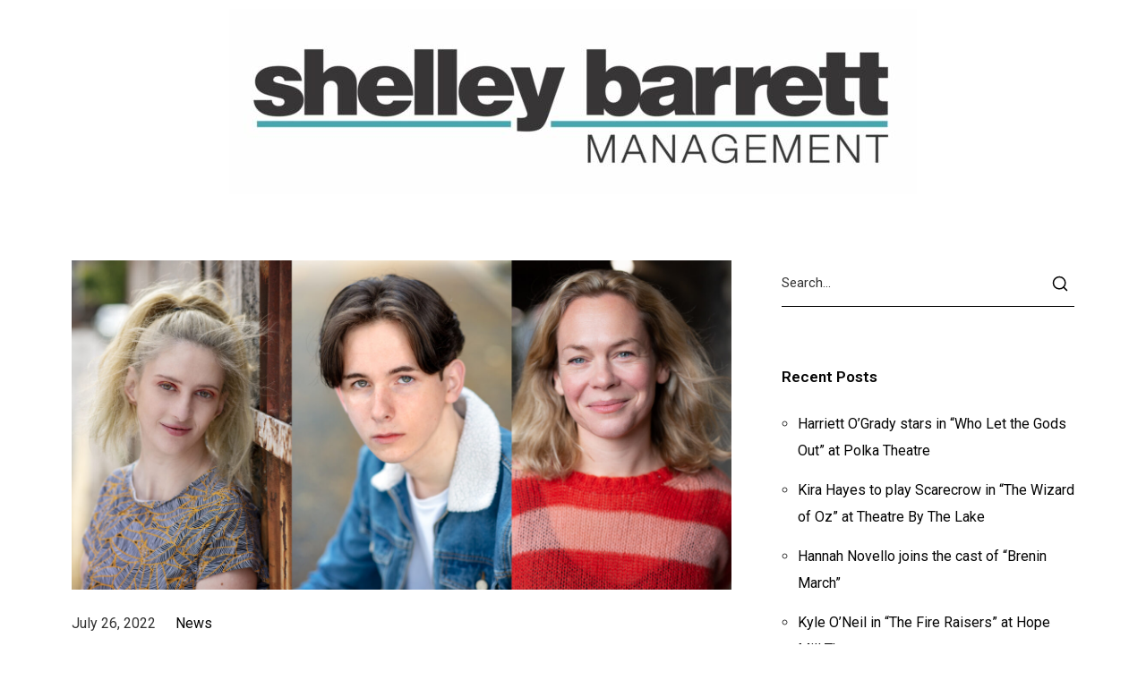

--- FILE ---
content_type: text/html; charset=UTF-8
request_url: https://shelleybarrettmanagement.co.uk/ifan-coyle-jenna-preece-and-rhiannon-oliver-in-galwad/
body_size: 12229
content:
<!DOCTYPE html>
<html lang="en-US">
<head>
	<meta charset="UTF-8">
	<meta name="viewport" content="width=device-width, initial-scale=1">
	<meta http-equiv="X-UA-Compatible" content="ie=edge">
    <title>Ifan Coyle, Jenna Preece, and Rhiannon Oliver in GALWAD &#8211; Shelley Barrett Management</title>
<meta name='robots' content='max-image-preview:large' />
<link rel='dns-prefetch' href='//fonts.googleapis.com' />
<link rel='dns-prefetch' href='//maxcdn.bootstrapcdn.com' />
<link rel="alternate" type="application/rss+xml" title="Shelley Barrett Management &raquo; Feed" href="https://shelleybarrettmanagement.co.uk/feed/" />
<link rel="alternate" type="application/rss+xml" title="Shelley Barrett Management &raquo; Comments Feed" href="https://shelleybarrettmanagement.co.uk/comments/feed/" />
<link rel="alternate" type="application/rss+xml" title="Shelley Barrett Management &raquo; Ifan Coyle, Jenna Preece, and Rhiannon Oliver in GALWAD Comments Feed" href="https://shelleybarrettmanagement.co.uk/ifan-coyle-jenna-preece-and-rhiannon-oliver-in-galwad/feed/" />
<link rel="alternate" title="oEmbed (JSON)" type="application/json+oembed" href="https://shelleybarrettmanagement.co.uk/wp-json/oembed/1.0/embed?url=https%3A%2F%2Fshelleybarrettmanagement.co.uk%2Fifan-coyle-jenna-preece-and-rhiannon-oliver-in-galwad%2F" />
<link rel="alternate" title="oEmbed (XML)" type="text/xml+oembed" href="https://shelleybarrettmanagement.co.uk/wp-json/oembed/1.0/embed?url=https%3A%2F%2Fshelleybarrettmanagement.co.uk%2Fifan-coyle-jenna-preece-and-rhiannon-oliver-in-galwad%2F&#038;format=xml" />
<style id='wp-img-auto-sizes-contain-inline-css'>
img:is([sizes=auto i],[sizes^="auto," i]){contain-intrinsic-size:3000px 1500px}
/*# sourceURL=wp-img-auto-sizes-contain-inline-css */
</style>
<link rel='stylesheet' id='sbr_styles-css' href='https://shelleybarrettmanagement.co.uk/wp-content/plugins/reviews-feed/assets/css/sbr-styles.css?ver=1.1' media='all' />
<link rel='stylesheet' id='sbi_styles-css' href='https://shelleybarrettmanagement.co.uk/wp-content/plugins/instagram-feed/css/sbi-styles.min.css?ver=6.6.1' media='all' />
<style id='wp-emoji-styles-inline-css'>

	img.wp-smiley, img.emoji {
		display: inline !important;
		border: none !important;
		box-shadow: none !important;
		height: 1em !important;
		width: 1em !important;
		margin: 0 0.07em !important;
		vertical-align: -0.1em !important;
		background: none !important;
		padding: 0 !important;
	}
/*# sourceURL=wp-emoji-styles-inline-css */
</style>
<style id='wp-block-library-inline-css'>
:root{--wp-block-synced-color:#7a00df;--wp-block-synced-color--rgb:122,0,223;--wp-bound-block-color:var(--wp-block-synced-color);--wp-editor-canvas-background:#ddd;--wp-admin-theme-color:#007cba;--wp-admin-theme-color--rgb:0,124,186;--wp-admin-theme-color-darker-10:#006ba1;--wp-admin-theme-color-darker-10--rgb:0,107,160.5;--wp-admin-theme-color-darker-20:#005a87;--wp-admin-theme-color-darker-20--rgb:0,90,135;--wp-admin-border-width-focus:2px}@media (min-resolution:192dpi){:root{--wp-admin-border-width-focus:1.5px}}.wp-element-button{cursor:pointer}:root .has-very-light-gray-background-color{background-color:#eee}:root .has-very-dark-gray-background-color{background-color:#313131}:root .has-very-light-gray-color{color:#eee}:root .has-very-dark-gray-color{color:#313131}:root .has-vivid-green-cyan-to-vivid-cyan-blue-gradient-background{background:linear-gradient(135deg,#00d084,#0693e3)}:root .has-purple-crush-gradient-background{background:linear-gradient(135deg,#34e2e4,#4721fb 50%,#ab1dfe)}:root .has-hazy-dawn-gradient-background{background:linear-gradient(135deg,#faaca8,#dad0ec)}:root .has-subdued-olive-gradient-background{background:linear-gradient(135deg,#fafae1,#67a671)}:root .has-atomic-cream-gradient-background{background:linear-gradient(135deg,#fdd79a,#004a59)}:root .has-nightshade-gradient-background{background:linear-gradient(135deg,#330968,#31cdcf)}:root .has-midnight-gradient-background{background:linear-gradient(135deg,#020381,#2874fc)}:root{--wp--preset--font-size--normal:16px;--wp--preset--font-size--huge:42px}.has-regular-font-size{font-size:1em}.has-larger-font-size{font-size:2.625em}.has-normal-font-size{font-size:var(--wp--preset--font-size--normal)}.has-huge-font-size{font-size:var(--wp--preset--font-size--huge)}.has-text-align-center{text-align:center}.has-text-align-left{text-align:left}.has-text-align-right{text-align:right}.has-fit-text{white-space:nowrap!important}#end-resizable-editor-section{display:none}.aligncenter{clear:both}.items-justified-left{justify-content:flex-start}.items-justified-center{justify-content:center}.items-justified-right{justify-content:flex-end}.items-justified-space-between{justify-content:space-between}.screen-reader-text{border:0;clip-path:inset(50%);height:1px;margin:-1px;overflow:hidden;padding:0;position:absolute;width:1px;word-wrap:normal!important}.screen-reader-text:focus{background-color:#ddd;clip-path:none;color:#444;display:block;font-size:1em;height:auto;left:5px;line-height:normal;padding:15px 23px 14px;text-decoration:none;top:5px;width:auto;z-index:100000}html :where(.has-border-color){border-style:solid}html :where([style*=border-top-color]){border-top-style:solid}html :where([style*=border-right-color]){border-right-style:solid}html :where([style*=border-bottom-color]){border-bottom-style:solid}html :where([style*=border-left-color]){border-left-style:solid}html :where([style*=border-width]){border-style:solid}html :where([style*=border-top-width]){border-top-style:solid}html :where([style*=border-right-width]){border-right-style:solid}html :where([style*=border-bottom-width]){border-bottom-style:solid}html :where([style*=border-left-width]){border-left-style:solid}html :where(img[class*=wp-image-]){height:auto;max-width:100%}:where(figure){margin:0 0 1em}html :where(.is-position-sticky){--wp-admin--admin-bar--position-offset:var(--wp-admin--admin-bar--height,0px)}@media screen and (max-width:600px){html :where(.is-position-sticky){--wp-admin--admin-bar--position-offset:0px}}

/*# sourceURL=wp-block-library-inline-css */
</style><style id='global-styles-inline-css'>
:root{--wp--preset--aspect-ratio--square: 1;--wp--preset--aspect-ratio--4-3: 4/3;--wp--preset--aspect-ratio--3-4: 3/4;--wp--preset--aspect-ratio--3-2: 3/2;--wp--preset--aspect-ratio--2-3: 2/3;--wp--preset--aspect-ratio--16-9: 16/9;--wp--preset--aspect-ratio--9-16: 9/16;--wp--preset--color--black: #000000;--wp--preset--color--cyan-bluish-gray: #abb8c3;--wp--preset--color--white: #ffffff;--wp--preset--color--pale-pink: #f78da7;--wp--preset--color--vivid-red: #cf2e2e;--wp--preset--color--luminous-vivid-orange: #ff6900;--wp--preset--color--luminous-vivid-amber: #fcb900;--wp--preset--color--light-green-cyan: #7bdcb5;--wp--preset--color--vivid-green-cyan: #00d084;--wp--preset--color--pale-cyan-blue: #8ed1fc;--wp--preset--color--vivid-cyan-blue: #0693e3;--wp--preset--color--vivid-purple: #9b51e0;--wp--preset--gradient--vivid-cyan-blue-to-vivid-purple: linear-gradient(135deg,rgb(6,147,227) 0%,rgb(155,81,224) 100%);--wp--preset--gradient--light-green-cyan-to-vivid-green-cyan: linear-gradient(135deg,rgb(122,220,180) 0%,rgb(0,208,130) 100%);--wp--preset--gradient--luminous-vivid-amber-to-luminous-vivid-orange: linear-gradient(135deg,rgb(252,185,0) 0%,rgb(255,105,0) 100%);--wp--preset--gradient--luminous-vivid-orange-to-vivid-red: linear-gradient(135deg,rgb(255,105,0) 0%,rgb(207,46,46) 100%);--wp--preset--gradient--very-light-gray-to-cyan-bluish-gray: linear-gradient(135deg,rgb(238,238,238) 0%,rgb(169,184,195) 100%);--wp--preset--gradient--cool-to-warm-spectrum: linear-gradient(135deg,rgb(74,234,220) 0%,rgb(151,120,209) 20%,rgb(207,42,186) 40%,rgb(238,44,130) 60%,rgb(251,105,98) 80%,rgb(254,248,76) 100%);--wp--preset--gradient--blush-light-purple: linear-gradient(135deg,rgb(255,206,236) 0%,rgb(152,150,240) 100%);--wp--preset--gradient--blush-bordeaux: linear-gradient(135deg,rgb(254,205,165) 0%,rgb(254,45,45) 50%,rgb(107,0,62) 100%);--wp--preset--gradient--luminous-dusk: linear-gradient(135deg,rgb(255,203,112) 0%,rgb(199,81,192) 50%,rgb(65,88,208) 100%);--wp--preset--gradient--pale-ocean: linear-gradient(135deg,rgb(255,245,203) 0%,rgb(182,227,212) 50%,rgb(51,167,181) 100%);--wp--preset--gradient--electric-grass: linear-gradient(135deg,rgb(202,248,128) 0%,rgb(113,206,126) 100%);--wp--preset--gradient--midnight: linear-gradient(135deg,rgb(2,3,129) 0%,rgb(40,116,252) 100%);--wp--preset--font-size--small: 13px;--wp--preset--font-size--medium: 20px;--wp--preset--font-size--large: 36px;--wp--preset--font-size--x-large: 42px;--wp--preset--spacing--20: 0.44rem;--wp--preset--spacing--30: 0.67rem;--wp--preset--spacing--40: 1rem;--wp--preset--spacing--50: 1.5rem;--wp--preset--spacing--60: 2.25rem;--wp--preset--spacing--70: 3.38rem;--wp--preset--spacing--80: 5.06rem;--wp--preset--shadow--natural: 6px 6px 9px rgba(0, 0, 0, 0.2);--wp--preset--shadow--deep: 12px 12px 50px rgba(0, 0, 0, 0.4);--wp--preset--shadow--sharp: 6px 6px 0px rgba(0, 0, 0, 0.2);--wp--preset--shadow--outlined: 6px 6px 0px -3px rgb(255, 255, 255), 6px 6px rgb(0, 0, 0);--wp--preset--shadow--crisp: 6px 6px 0px rgb(0, 0, 0);}:where(.is-layout-flex){gap: 0.5em;}:where(.is-layout-grid){gap: 0.5em;}body .is-layout-flex{display: flex;}.is-layout-flex{flex-wrap: wrap;align-items: center;}.is-layout-flex > :is(*, div){margin: 0;}body .is-layout-grid{display: grid;}.is-layout-grid > :is(*, div){margin: 0;}:where(.wp-block-columns.is-layout-flex){gap: 2em;}:where(.wp-block-columns.is-layout-grid){gap: 2em;}:where(.wp-block-post-template.is-layout-flex){gap: 1.25em;}:where(.wp-block-post-template.is-layout-grid){gap: 1.25em;}.has-black-color{color: var(--wp--preset--color--black) !important;}.has-cyan-bluish-gray-color{color: var(--wp--preset--color--cyan-bluish-gray) !important;}.has-white-color{color: var(--wp--preset--color--white) !important;}.has-pale-pink-color{color: var(--wp--preset--color--pale-pink) !important;}.has-vivid-red-color{color: var(--wp--preset--color--vivid-red) !important;}.has-luminous-vivid-orange-color{color: var(--wp--preset--color--luminous-vivid-orange) !important;}.has-luminous-vivid-amber-color{color: var(--wp--preset--color--luminous-vivid-amber) !important;}.has-light-green-cyan-color{color: var(--wp--preset--color--light-green-cyan) !important;}.has-vivid-green-cyan-color{color: var(--wp--preset--color--vivid-green-cyan) !important;}.has-pale-cyan-blue-color{color: var(--wp--preset--color--pale-cyan-blue) !important;}.has-vivid-cyan-blue-color{color: var(--wp--preset--color--vivid-cyan-blue) !important;}.has-vivid-purple-color{color: var(--wp--preset--color--vivid-purple) !important;}.has-black-background-color{background-color: var(--wp--preset--color--black) !important;}.has-cyan-bluish-gray-background-color{background-color: var(--wp--preset--color--cyan-bluish-gray) !important;}.has-white-background-color{background-color: var(--wp--preset--color--white) !important;}.has-pale-pink-background-color{background-color: var(--wp--preset--color--pale-pink) !important;}.has-vivid-red-background-color{background-color: var(--wp--preset--color--vivid-red) !important;}.has-luminous-vivid-orange-background-color{background-color: var(--wp--preset--color--luminous-vivid-orange) !important;}.has-luminous-vivid-amber-background-color{background-color: var(--wp--preset--color--luminous-vivid-amber) !important;}.has-light-green-cyan-background-color{background-color: var(--wp--preset--color--light-green-cyan) !important;}.has-vivid-green-cyan-background-color{background-color: var(--wp--preset--color--vivid-green-cyan) !important;}.has-pale-cyan-blue-background-color{background-color: var(--wp--preset--color--pale-cyan-blue) !important;}.has-vivid-cyan-blue-background-color{background-color: var(--wp--preset--color--vivid-cyan-blue) !important;}.has-vivid-purple-background-color{background-color: var(--wp--preset--color--vivid-purple) !important;}.has-black-border-color{border-color: var(--wp--preset--color--black) !important;}.has-cyan-bluish-gray-border-color{border-color: var(--wp--preset--color--cyan-bluish-gray) !important;}.has-white-border-color{border-color: var(--wp--preset--color--white) !important;}.has-pale-pink-border-color{border-color: var(--wp--preset--color--pale-pink) !important;}.has-vivid-red-border-color{border-color: var(--wp--preset--color--vivid-red) !important;}.has-luminous-vivid-orange-border-color{border-color: var(--wp--preset--color--luminous-vivid-orange) !important;}.has-luminous-vivid-amber-border-color{border-color: var(--wp--preset--color--luminous-vivid-amber) !important;}.has-light-green-cyan-border-color{border-color: var(--wp--preset--color--light-green-cyan) !important;}.has-vivid-green-cyan-border-color{border-color: var(--wp--preset--color--vivid-green-cyan) !important;}.has-pale-cyan-blue-border-color{border-color: var(--wp--preset--color--pale-cyan-blue) !important;}.has-vivid-cyan-blue-border-color{border-color: var(--wp--preset--color--vivid-cyan-blue) !important;}.has-vivid-purple-border-color{border-color: var(--wp--preset--color--vivid-purple) !important;}.has-vivid-cyan-blue-to-vivid-purple-gradient-background{background: var(--wp--preset--gradient--vivid-cyan-blue-to-vivid-purple) !important;}.has-light-green-cyan-to-vivid-green-cyan-gradient-background{background: var(--wp--preset--gradient--light-green-cyan-to-vivid-green-cyan) !important;}.has-luminous-vivid-amber-to-luminous-vivid-orange-gradient-background{background: var(--wp--preset--gradient--luminous-vivid-amber-to-luminous-vivid-orange) !important;}.has-luminous-vivid-orange-to-vivid-red-gradient-background{background: var(--wp--preset--gradient--luminous-vivid-orange-to-vivid-red) !important;}.has-very-light-gray-to-cyan-bluish-gray-gradient-background{background: var(--wp--preset--gradient--very-light-gray-to-cyan-bluish-gray) !important;}.has-cool-to-warm-spectrum-gradient-background{background: var(--wp--preset--gradient--cool-to-warm-spectrum) !important;}.has-blush-light-purple-gradient-background{background: var(--wp--preset--gradient--blush-light-purple) !important;}.has-blush-bordeaux-gradient-background{background: var(--wp--preset--gradient--blush-bordeaux) !important;}.has-luminous-dusk-gradient-background{background: var(--wp--preset--gradient--luminous-dusk) !important;}.has-pale-ocean-gradient-background{background: var(--wp--preset--gradient--pale-ocean) !important;}.has-electric-grass-gradient-background{background: var(--wp--preset--gradient--electric-grass) !important;}.has-midnight-gradient-background{background: var(--wp--preset--gradient--midnight) !important;}.has-small-font-size{font-size: var(--wp--preset--font-size--small) !important;}.has-medium-font-size{font-size: var(--wp--preset--font-size--medium) !important;}.has-large-font-size{font-size: var(--wp--preset--font-size--large) !important;}.has-x-large-font-size{font-size: var(--wp--preset--font-size--x-large) !important;}
/*# sourceURL=global-styles-inline-css */
</style>

<style id='classic-theme-styles-inline-css'>
/*! This file is auto-generated */
.wp-block-button__link{color:#fff;background-color:#32373c;border-radius:9999px;box-shadow:none;text-decoration:none;padding:calc(.667em + 2px) calc(1.333em + 2px);font-size:1.125em}.wp-block-file__button{background:#32373c;color:#fff;text-decoration:none}
/*# sourceURL=/wp-includes/css/classic-themes.min.css */
</style>
<link rel='stylesheet' id='contact-form-7-css' href='https://shelleybarrettmanagement.co.uk/wp-content/plugins/contact-form-7/includes/css/styles.css?ver=5.4' media='all' />
<link rel='stylesheet' id='ctf_styles-css' href='https://shelleybarrettmanagement.co.uk/wp-content/plugins/custom-twitter-feeds/css/ctf-styles.min.css?ver=2.2.1' media='all' />
<link rel='stylesheet' id='rs-plugin-settings-css' href='https://shelleybarrettmanagement.co.uk/wp-content/plugins/revslider/public/assets/css/rs6.css?ver=6.3.9' media='all' />
<style id='rs-plugin-settings-inline-css'>
#rs-demo-id {}
/*# sourceURL=rs-plugin-settings-inline-css */
</style>
<link rel='stylesheet' id='grada-style-css' href='https://shelleybarrettmanagement.co.uk/wp-content/plugins/ozark-plugin//assets/css/style.css?ver=1.0.0' media='all' />
<link rel='stylesheet' id='ozark-main-style-css' href='https://shelleybarrettmanagement.co.uk/wp-content/themes/ozark/assets/css/ozark.css?ver=1.1' media='all' />
<link rel='stylesheet' id='magnific-popup-css' href='https://shelleybarrettmanagement.co.uk/wp-content/themes/ozark/assets/css/magnific-popup.css?ver=1.1' media='all' />
<link rel='stylesheet' id='owl-carousel-css' href='https://shelleybarrettmanagement.co.uk/wp-content/themes/ozark/assets/css/owl.carousel.min.css?ver=1.1' media='all' />
<link rel='stylesheet' id='perfect-scrollbar-css' href='https://shelleybarrettmanagement.co.uk/wp-content/themes/ozark/assets/css/perfect-scrollbar.css?ver=1.1' media='all' />
<link rel='stylesheet' id='elegant-icons-css' href='https://shelleybarrettmanagement.co.uk/wp-content/themes/ozark/assets/css/elegant-icons.css?ver=1.1' media='all' />
<link rel='stylesheet' id='material-icons-css' href='//fonts.googleapis.com/icon?family=Material+Icons&#038;ver=6.9' media='all' />
<link rel='stylesheet' id='ozark-style-css' href='https://shelleybarrettmanagement.co.uk/wp-content/themes/ozark/style.css?ver=6.9' media='all' />
<link rel='stylesheet' id='ozark-fonts-css' href='//fonts.googleapis.com/css?family=Roboto%3A300%2C400%2C500%2C600%2C700%2C900&#038;ver=1.1' media='all' />
<link rel='stylesheet' id='cff-css' href='https://shelleybarrettmanagement.co.uk/wp-content/plugins/custom-facebook-feed/assets/css/cff-style.css?ver=2.19.1' media='all' />
<link rel='stylesheet' id='sb-font-awesome-css' href='https://maxcdn.bootstrapcdn.com/font-awesome/4.7.0/css/font-awesome.min.css?ver=6.9' media='all' />
<link rel='stylesheet' id='elementor-icons-css' href='https://shelleybarrettmanagement.co.uk/wp-content/plugins/elementor/assets/lib/eicons/css/elementor-icons.min.css?ver=5.11.0' media='all' />
<link rel='stylesheet' id='elementor-animations-css' href='https://shelleybarrettmanagement.co.uk/wp-content/plugins/elementor/assets/lib/animations/animations.min.css?ver=3.1.4' media='all' />
<link rel='stylesheet' id='elementor-frontend-css' href='https://shelleybarrettmanagement.co.uk/wp-content/plugins/elementor/assets/css/frontend.min.css?ver=3.1.4' media='all' />
<link rel='stylesheet' id='elementor-post-7290-css' href='https://shelleybarrettmanagement.co.uk/wp-content/uploads/elementor/css/post-7290.css?ver=1629968873' media='all' />
<link rel='stylesheet' id='elementor-global-css' href='https://shelleybarrettmanagement.co.uk/wp-content/uploads/elementor/css/global.css?ver=1616510823' media='all' />
<link rel='stylesheet' id='google-fonts-1-css' href='https://fonts.googleapis.com/css?family=Roboto%3A100%2C100italic%2C200%2C200italic%2C300%2C300italic%2C400%2C400italic%2C500%2C500italic%2C600%2C600italic%2C700%2C700italic%2C800%2C800italic%2C900%2C900italic%7CRoboto+Slab%3A100%2C100italic%2C200%2C200italic%2C300%2C300italic%2C400%2C400italic%2C500%2C500italic%2C600%2C600italic%2C700%2C700italic%2C800%2C800italic%2C900%2C900italic&#038;ver=6.9' media='all' />
<script src="https://shelleybarrettmanagement.co.uk/wp-includes/js/jquery/jquery.min.js?ver=3.7.1" id="jquery-core-js"></script>
<script src="https://shelleybarrettmanagement.co.uk/wp-includes/js/jquery/jquery-migrate.min.js?ver=3.4.1" id="jquery-migrate-js"></script>
<script src="https://shelleybarrettmanagement.co.uk/wp-content/plugins/revslider/public/assets/js/rbtools.min.js?ver=6.3.9" id="tp-tools-js"></script>
<script src="https://shelleybarrettmanagement.co.uk/wp-content/plugins/revslider/public/assets/js/rs6.min.js?ver=6.3.9" id="revmin-js"></script>
<link rel="https://api.w.org/" href="https://shelleybarrettmanagement.co.uk/wp-json/" /><link rel="alternate" title="JSON" type="application/json" href="https://shelleybarrettmanagement.co.uk/wp-json/wp/v2/posts/7809" /><link rel="EditURI" type="application/rsd+xml" title="RSD" href="https://shelleybarrettmanagement.co.uk/xmlrpc.php?rsd" />
<meta name="generator" content="WordPress 6.9" />
<link rel="canonical" href="https://shelleybarrettmanagement.co.uk/ifan-coyle-jenna-preece-and-rhiannon-oliver-in-galwad/" />
<link rel='shortlink' href='https://shelleybarrettmanagement.co.uk/?p=7809' />
<meta name="generator" content="Powered by WPBakery Page Builder - drag and drop page builder for WordPress."/>
<meta name="generator" content="Powered by Slider Revolution 6.3.9 - responsive, Mobile-Friendly Slider Plugin for WordPress with comfortable drag and drop interface." />
<link rel="icon" href="https://shelleybarrettmanagement.co.uk/wp-content/uploads/2020/07/cropped-favicon-100x100.png" sizes="32x32" />
<link rel="icon" href="https://shelleybarrettmanagement.co.uk/wp-content/uploads/2020/07/cropped-favicon-300x300.png" sizes="192x192" />
<link rel="apple-touch-icon" href="https://shelleybarrettmanagement.co.uk/wp-content/uploads/2020/07/cropped-favicon-300x300.png" />
<meta name="msapplication-TileImage" content="https://shelleybarrettmanagement.co.uk/wp-content/uploads/2020/07/cropped-favicon-300x300.png" />
<script type="text/javascript">function setREVStartSize(e){
			//window.requestAnimationFrame(function() {				 
				window.RSIW = window.RSIW===undefined ? window.innerWidth : window.RSIW;	
				window.RSIH = window.RSIH===undefined ? window.innerHeight : window.RSIH;	
				try {								
					var pw = document.getElementById(e.c).parentNode.offsetWidth,
						newh;
					pw = pw===0 || isNaN(pw) ? window.RSIW : pw;
					e.tabw = e.tabw===undefined ? 0 : parseInt(e.tabw);
					e.thumbw = e.thumbw===undefined ? 0 : parseInt(e.thumbw);
					e.tabh = e.tabh===undefined ? 0 : parseInt(e.tabh);
					e.thumbh = e.thumbh===undefined ? 0 : parseInt(e.thumbh);
					e.tabhide = e.tabhide===undefined ? 0 : parseInt(e.tabhide);
					e.thumbhide = e.thumbhide===undefined ? 0 : parseInt(e.thumbhide);
					e.mh = e.mh===undefined || e.mh=="" || e.mh==="auto" ? 0 : parseInt(e.mh,0);		
					if(e.layout==="fullscreen" || e.l==="fullscreen") 						
						newh = Math.max(e.mh,window.RSIH);					
					else{					
						e.gw = Array.isArray(e.gw) ? e.gw : [e.gw];
						for (var i in e.rl) if (e.gw[i]===undefined || e.gw[i]===0) e.gw[i] = e.gw[i-1];					
						e.gh = e.el===undefined || e.el==="" || (Array.isArray(e.el) && e.el.length==0)? e.gh : e.el;
						e.gh = Array.isArray(e.gh) ? e.gh : [e.gh];
						for (var i in e.rl) if (e.gh[i]===undefined || e.gh[i]===0) e.gh[i] = e.gh[i-1];
											
						var nl = new Array(e.rl.length),
							ix = 0,						
							sl;					
						e.tabw = e.tabhide>=pw ? 0 : e.tabw;
						e.thumbw = e.thumbhide>=pw ? 0 : e.thumbw;
						e.tabh = e.tabhide>=pw ? 0 : e.tabh;
						e.thumbh = e.thumbhide>=pw ? 0 : e.thumbh;					
						for (var i in e.rl) nl[i] = e.rl[i]<window.RSIW ? 0 : e.rl[i];
						sl = nl[0];									
						for (var i in nl) if (sl>nl[i] && nl[i]>0) { sl = nl[i]; ix=i;}															
						var m = pw>(e.gw[ix]+e.tabw+e.thumbw) ? 1 : (pw-(e.tabw+e.thumbw)) / (e.gw[ix]);					
						newh =  (e.gh[ix] * m) + (e.tabh + e.thumbh);
					}				
					if(window.rs_init_css===undefined) window.rs_init_css = document.head.appendChild(document.createElement("style"));					
					document.getElementById(e.c).height = newh+"px";
					window.rs_init_css.innerHTML += "#"+e.c+"_wrapper { height: "+newh+"px }";				
				} catch(e){
					console.log("Failure at Presize of Slider:" + e)
				}					   
			//});
		  };</script>
		<style id="wp-custom-css">
			.gs-logo.gs-logo-img a .logo-img-holder {
    position: absolute;
    top: 0;
    left: 10px;
    width: 100%;
    height: 100%;
}

ul.menu.site-header-menu {
    padding: 20PX;
    margin: 0;
}
	
.wpcf7 form .wpcf7-response-output {
    margin: .3em 0.em 1em !important;
    padding: 0.1em 1em !important;
    border: 3px solid #46b450;		</style>
		<style id="kirki-inline-styles"></style><noscript><style> .wpb_animate_when_almost_visible { opacity: 1; }</style></noscript><link rel='stylesheet' id='elementor-post-6464-css' href='https://shelleybarrettmanagement.co.uk/wp-content/uploads/elementor/css/post-6464.css?ver=1768563097' media='all' />
</head>
<body class="wp-singular post-template-default single single-post postid-7809 single-format-standard wp-theme-ozark sticky-footer-on wpb-js-composer js-comp-ver-6.6.0 vc_responsive elementor-default elementor-kit-7290 elementor-page elementor-page-7809">

    
    
	<div class="site-content">

                    <div class="gs-template-header-wrapper">
		        
                <div class="gs-template-header">
			        <style>.elementor-6464 .elementor-element.elementor-element-306b66d:not(.elementor-motion-effects-element-type-background), .elementor-6464 .elementor-element.elementor-element-306b66d > .elementor-motion-effects-container > .elementor-motion-effects-layer{background-color:#FFFFFF;}.elementor-6464 .elementor-element.elementor-element-306b66d{transition:background 0.3s, border 0.3s, border-radius 0.3s, box-shadow 0.3s;}.elementor-6464 .elementor-element.elementor-element-306b66d > .elementor-background-overlay{transition:background 0.3s, border-radius 0.3s, opacity 0.3s;}</style>		<div data-elementor-type="header" data-elementor-id="6464" class="elementor elementor-6464" data-elementor-settings="[]">
							<div class="elementor-section-wrap">
							<section class="elementor-section elementor-top-section elementor-element elementor-element-306b66d elementor-section-boxed elementor-section-height-default elementor-section-height-default gs-locked-section-no" data-id="306b66d" data-element_type="section" data-settings="{&quot;background_background&quot;:&quot;classic&quot;}">
						<div class="elementor-container elementor-column-gap-default">
					<div class="elementor-column elementor-col-100 elementor-top-column elementor-element elementor-element-1bfac17" data-id="1bfac17" data-element_type="column">
			<div class="elementor-widget-wrap elementor-element-populated">
								<div class="elementor-element elementor-element-56922ef elementor-widget elementor-widget-image" data-id="56922ef" data-element_type="widget" data-widget_type="image.default">
				<div class="elementor-widget-container">
					<div class="elementor-image">
										<img width="768" height="207" src="https://shelleybarrettmanagement.co.uk/wp-content/uploads/2021/03/158946421_1781260898718143_4879029320609725205_o-1-768x207.jpg" class="attachment-medium_large size-medium_large" alt="" decoding="async" fetchpriority="high" srcset="https://shelleybarrettmanagement.co.uk/wp-content/uploads/2021/03/158946421_1781260898718143_4879029320609725205_o-1-768x207.jpg 768w, https://shelleybarrettmanagement.co.uk/wp-content/uploads/2021/03/158946421_1781260898718143_4879029320609725205_o-1-300x81.jpg 300w, https://shelleybarrettmanagement.co.uk/wp-content/uploads/2021/03/158946421_1781260898718143_4879029320609725205_o-1-1024x276.jpg 1024w, https://shelleybarrettmanagement.co.uk/wp-content/uploads/2021/03/158946421_1781260898718143_4879029320609725205_o-1-1536x414.jpg 1536w, https://shelleybarrettmanagement.co.uk/wp-content/uploads/2021/03/158946421_1781260898718143_4879029320609725205_o-1-2048x552.jpg 2048w, https://shelleybarrettmanagement.co.uk/wp-content/uploads/2021/03/158946421_1781260898718143_4879029320609725205_o-1-600x162.jpg 600w" sizes="(max-width: 768px) 100vw, 768px" />											</div>
				</div>
				</div>
					</div>
		</div>
							</div>
		</section>
						</div>
					</div>
		                </div>
            </div>
                <div class="gs-content-wrapper">
	<div class="container">
		<div class="gs-blog-post-single large-pt large-pb">
		<div class="row">
			<div class="col-lg-8">
				<div class="gs-blog-post-single-holder gs-blog-post post-7809 post type-post status-publish format-standard has-post-thumbnail hentry category-news" id="post-7809">
					<div class="gs-blog-post-single-top">
																					<div class="entry-thumbnail">
									<img width="2560" height="1279" src="https://shelleybarrettmanagement.co.uk/wp-content/uploads/2022/07/imgonline-com-ua-twotoone-hPrpjIaYm5l2-scaled.jpeg" class="attachment-post-thumbnail size-post-thumbnail wp-post-image" alt="" decoding="async" srcset="https://shelleybarrettmanagement.co.uk/wp-content/uploads/2022/07/imgonline-com-ua-twotoone-hPrpjIaYm5l2-scaled.jpeg 2560w, https://shelleybarrettmanagement.co.uk/wp-content/uploads/2022/07/imgonline-com-ua-twotoone-hPrpjIaYm5l2-670x335.jpeg 670w, https://shelleybarrettmanagement.co.uk/wp-content/uploads/2022/07/imgonline-com-ua-twotoone-hPrpjIaYm5l2-1024x512.jpeg 1024w, https://shelleybarrettmanagement.co.uk/wp-content/uploads/2022/07/imgonline-com-ua-twotoone-hPrpjIaYm5l2-768x384.jpeg 768w, https://shelleybarrettmanagement.co.uk/wp-content/uploads/2022/07/imgonline-com-ua-twotoone-hPrpjIaYm5l2-1536x767.jpeg 1536w, https://shelleybarrettmanagement.co.uk/wp-content/uploads/2022/07/imgonline-com-ua-twotoone-hPrpjIaYm5l2-2048x1023.jpeg 2048w" sizes="(max-width: 2560px) 100vw, 2560px" />								</div>
																							<div class="entry-content">
										<div class="entry-details-meta">
                                            <span class="entry-meta-date gs-divider">
                                                <span>July 26, 2022</span>
                                            </span>
											<div class="entry-meta-category gs-divider">
	<ul>
					<li><a href="https://shelleybarrettmanagement.co.uk/category/news/">News</a></li>
			</ul>
</div>
										</div>
										<h1 class="entry-details-title">Ifan Coyle, Jenna Preece, and Rhiannon Oliver in GALWAD</h1>										<div class="entry-content-inner gs-cl">
													<div data-elementor-type="wp-post" data-elementor-id="7809" class="elementor elementor-7809" data-elementor-settings="[]">
							<div class="elementor-section-wrap">
							<section class="elementor-section elementor-top-section elementor-element elementor-element-15c43d0 elementor-section-boxed elementor-section-height-default elementor-section-height-default gs-locked-section-no" data-id="15c43d0" data-element_type="section">
						<div class="elementor-container elementor-column-gap-default">
					<div class="elementor-column elementor-col-100 elementor-top-column elementor-element elementor-element-07d49f3" data-id="07d49f3" data-element_type="column">
			<div class="elementor-widget-wrap elementor-element-populated">
								<div class="elementor-element elementor-element-7c456d9 elementor-widget elementor-widget-text-editor" data-id="7c456d9" data-element_type="widget" data-widget_type="text-editor.default">
				<div class="elementor-widget-container">
					<div class="elementor-text-editor elementor-clearfix"><p style="text-align: center;"><strong>Ifan Coyle</strong>, <strong>Jenna Preece</strong>, and <strong>Rhiannon Oliver</strong> feature in <strong>GALWAD: A STORY FROM OUR FUTURE</strong>, a ground breaking live drama, created, filmed, and set in Wales to be broadcast on Sky Arts.</p><p style="text-align: center;">It is a human story of contemporary Wales that offers a glimpse into the future, and asks what would happen if the future tried to contact us.</p></div>
				</div>
				</div>
					</div>
		</div>
							</div>
		</section>
				<section class="elementor-section elementor-top-section elementor-element elementor-element-7ebee2d elementor-section-boxed elementor-section-height-default elementor-section-height-default gs-locked-section-no" data-id="7ebee2d" data-element_type="section">
						<div class="elementor-container elementor-column-gap-default">
					<div class="elementor-column elementor-col-100 elementor-top-column elementor-element elementor-element-ce2b696" data-id="ce2b696" data-element_type="column">
			<div class="elementor-widget-wrap elementor-element-populated">
								<div class="elementor-element elementor-element-f7ff2c8 elementor-widget elementor-widget-image" data-id="f7ff2c8" data-element_type="widget" data-widget_type="image.default">
				<div class="elementor-widget-container">
					<div class="elementor-image">
										<img decoding="async" width="1024" height="576" src="https://shelleybarrettmanagement.co.uk/wp-content/uploads/2022/07/VETIGuz4-1024x576.jpeg" class="attachment-large size-large" alt="" srcset="https://shelleybarrettmanagement.co.uk/wp-content/uploads/2022/07/VETIGuz4-1024x576.jpeg 1024w, https://shelleybarrettmanagement.co.uk/wp-content/uploads/2022/07/VETIGuz4-670x377.jpeg 670w, https://shelleybarrettmanagement.co.uk/wp-content/uploads/2022/07/VETIGuz4-768x432.jpeg 768w, https://shelleybarrettmanagement.co.uk/wp-content/uploads/2022/07/VETIGuz4.jpeg 1200w" sizes="(max-width: 1024px) 100vw, 1024px" />											</div>
				</div>
				</div>
					</div>
		</div>
							</div>
		</section>
				<section class="elementor-section elementor-top-section elementor-element elementor-element-ef4d482 elementor-section-boxed elementor-section-height-default elementor-section-height-default gs-locked-section-no" data-id="ef4d482" data-element_type="section">
						<div class="elementor-container elementor-column-gap-default">
					<div class="elementor-column elementor-col-100 elementor-top-column elementor-element elementor-element-a10253b" data-id="a10253b" data-element_type="column">
			<div class="elementor-widget-wrap elementor-element-populated">
								<div class="elementor-element elementor-element-2b60ccc elementor-widget elementor-widget-text-editor" data-id="2b60ccc" data-element_type="widget" data-widget_type="text-editor.default">
				<div class="elementor-widget-container">
					<div class="elementor-text-editor elementor-clearfix"><p>The story will unfold in real-time on digital and broadcast platforms, blending live performance and TV drama, to form a new kind of cultural event, from <strong>26th September to 2nd October 2022</strong>.</p><p> </p><p><strong>GALWAD</strong>, commissioned by Creative Wales as part of UNBOXED: Creativity in the UK, brings together a 200-strong team of Wales’ boldest creative talent to tell a story through live streaming and live broadcast fromSwansea, Merthyr Tydfil and Blaenau Ffestiniog. </p><p> </p><p>From 26 September, audiences can follow the story on social media and TV as it moves between Wales today and thirty years into the future, with unannounced interventions on S4C and by following on Facebook, Twitter, Instagram, YouTube and TikTok. The story culminates in a four-hour broadcast on Sky Arts (free to view) offering the chance to catch-up on the week’s events in Swansea, Merthyr Tydfil, and Blaenau Ffestiniog before the final live broadcast from Blaenau Ffestiniog and a 60-minute drama set in the future.</p></div>
				</div>
				</div>
					</div>
		</div>
							</div>
		</section>
						</div>
					</div>
												</div>
																													</div>
									<div class="gs-author-bio d-flex align-items-center">
			<div class="gs-author-img">
			<img alt='' src='https://secure.gravatar.com/avatar/2c74ec8ab1bf5e533f69189de273fe672f6bf025e91474882f625f1a479f673a?s=140&#038;d=mm&#038;r=g' srcset='https://secure.gravatar.com/avatar/2c74ec8ab1bf5e533f69189de273fe672f6bf025e91474882f625f1a479f673a?s=280&#038;d=mm&#038;r=g 2x' class='avatar avatar-140 photo' height='140' width='140' loading='lazy' decoding='async'/>		</div>
		<div class="gs-author-bio-details">
					<h4 class="gs-author-bio-name"><a href="https://shelleybarrettmanagement.co.uk/author/shelleybarrett/">shelleybarrett</a></h4>
							<p class="gs-author-bio-text">
							</p>
							<a class="gs-btn gs-btn-regular gs-btn-dark d-inline-block" href="https://shelleybarrettmanagement.co.uk/author/shelleybarrett/">All Author Posts</a>
			</div>
</div>                                    <div class="gs-post-nav">
		<div class="row d-flex align-items-center">
			<div class="col-6 post-nav-link prev">
				<a href="https://shelleybarrettmanagement.co.uk/sarah-pugh-in-the-pirates-of-penzance-with-illyria-theatre/" rel="prev"><div class="d-flex align-items-center"><div class="gs-post-nav-text"><h6 class="gs-post-nav-title">Previous Entry</h6><h6 class="gs-post-nav-subtitle">Sarah Pugh in &#8220;The Pirates of Penzance&#8221; with Illyria Theatre</h6></div></div></a>			</div>
						<div class="col-6 post-nav-link next gs-text-right">
				<a href="https://shelleybarrettmanagement.co.uk/macsen-mckay-in-road-with-taking-flight-theatre-company/" rel="next"><div class="d-flex align-items-center"><div class="gs-post-nav-text"><h6 class="gs-post-nav-title">Next Entry</h6><h6 class="gs-post-nav-subtitle">Macsen McKay in ROAD with Taking Flight Theatre Company</h6></div></div></a>			</div>
		</div>
</div>														</div>
									</div>
			</div>
							<div class="col-lg-4">
					<div class="sidebar-container">
						<div id="search-2" class="widget widget_search"><form action="https://shelleybarrettmanagement.co.uk/" method="get" class="search-form">
	<input placeholder="Search..." type="search" name="s" />
	<label class="search-form-button">
		<input type="submit" />
        <svg width="20" height="20" viewBox="0 0 26 26" fill="none" xmlns="http://www.w3.org/2000/svg">
            <path d="M11.9167 20.5833C16.7031 20.5833 20.5833 16.7031 20.5833 11.9167C20.5833 7.1302 16.7031 3.25 11.9167 3.25C7.1302 3.25 3.25 7.1302 3.25 11.9167C3.25 16.7031 7.1302 20.5833 11.9167 20.5833Z" stroke="black" stroke-width="2" stroke-linecap="round" stroke-linejoin="round"/>
            <path d="M22.75 22.75L18.0375 18.0375" stroke="black" stroke-width="2" stroke-linecap="round" stroke-linejoin="round"/>
        </svg>
	</label>
</form>
</div>
		<div id="recent-posts-2" class="widget widget_recent_entries">
		<div class="widget-title-outer"><h5 class="widgettitle">Recent Posts</h5></div>
		<ul>
											<li>
					<a href="https://shelleybarrettmanagement.co.uk/harriett-ogrady-stars-in-who-let-the-gods-out-at-polka-theatre/">Harriett O&#8217;Grady stars in &#8220;Who Let the Gods Out&#8221; at Polka Theatre</a>
									</li>
											<li>
					<a href="https://shelleybarrettmanagement.co.uk/kira-hayes-to-play-scarecrow-in-the-wizard-of-oz-at-theatre-by-the-lake/">Kira Hayes to play Scarecrow in &#8220;The Wizard of Oz&#8221; at Theatre By The Lake</a>
									</li>
											<li>
					<a href="https://shelleybarrettmanagement.co.uk/hannah-novello-joins-the-cast-of-brenin-march/">Hannah Novello joins the cast of &#8220;Brenin March&#8221;</a>
									</li>
											<li>
					<a href="https://shelleybarrettmanagement.co.uk/kyle-oneil-in-the-fire-raisers-at-hope-mill-theatre/">Kyle O&#8217;Neil in &#8220;The Fire Raisers&#8221; at Hope Mill Theatre</a>
									</li>
											<li>
					<a href="https://shelleybarrettmanagement.co.uk/rachel-sims-filming-with-wandering-tiger-productions/">Rachel Sims filming with Wandering Tiger Productions</a>
									</li>
					</ul>

		</div><div id="nav_menu-2" class="widget widget_nav_menu"><div class="widget-title-outer"><h5 class="widgettitle">Menu</h5></div><div class="menu-menu-1-container"><ul id="menu-menu-1" class="menu"><li id="menu-item-6410" class="menu-item menu-item-type-post_type menu-item-object-page menu-item-home megamenu-2-col menu-item-6410"><a href="https://shelleybarrettmanagement.co.uk/">Home</a></li>
</ul></div></div>					</div>
				</div>
					</div>
	</div>
		</div>
	        </div>
                            <footer class="gs-footer-template site-footer-sticky">
                            </footer>
        
        <a href="#" class="scrollto-top gotop-light scrollto-top--translate">
    <svg width="22" height="22" fill="none" xmlns="http://www.w3.org/2000/svg"><path d="M16.5 13.75L11 8.25l-5.5 5.5" stroke="currentColor" stroke-width="2" stroke-linecap="round" stroke-linejoin="round"/></svg>
</a>
	</div>  <!-- /.site-content -->

	<script type="speculationrules">
{"prefetch":[{"source":"document","where":{"and":[{"href_matches":"/*"},{"not":{"href_matches":["/wp-*.php","/wp-admin/*","/wp-content/uploads/*","/wp-content/*","/wp-content/plugins/*","/wp-content/themes/ozark/*","/*\\?(.+)"]}},{"not":{"selector_matches":"a[rel~=\"nofollow\"]"}},{"not":{"selector_matches":".no-prefetch, .no-prefetch a"}}]},"eagerness":"conservative"}]}
</script>
<!-- Custom Facebook Feed JS -->
<script type="text/javascript">var cffajaxurl = "https://shelleybarrettmanagement.co.uk/wp-admin/admin-ajax.php";
var cfflinkhashtags = "true";
</script>
<!-- YouTube Feed JS -->
<script type="text/javascript">

</script>
<!-- Instagram Feed JS -->
<script type="text/javascript">
var sbiajaxurl = "https://shelleybarrettmanagement.co.uk/wp-admin/admin-ajax.php";
</script>
<script src="https://shelleybarrettmanagement.co.uk/wp-includes/js/dist/hooks.min.js?ver=dd5603f07f9220ed27f1" id="wp-hooks-js"></script>
<script src="https://shelleybarrettmanagement.co.uk/wp-includes/js/dist/i18n.min.js?ver=c26c3dc7bed366793375" id="wp-i18n-js"></script>
<script id="wp-i18n-js-after">
wp.i18n.setLocaleData( { 'text direction\u0004ltr': [ 'ltr' ] } );
//# sourceURL=wp-i18n-js-after
</script>
<script src="https://shelleybarrettmanagement.co.uk/wp-includes/js/dist/url.min.js?ver=9e178c9516d1222dc834" id="wp-url-js"></script>
<script src="https://shelleybarrettmanagement.co.uk/wp-includes/js/dist/api-fetch.min.js?ver=3a4d9af2b423048b0dee" id="wp-api-fetch-js"></script>
<script id="wp-api-fetch-js-after">
wp.apiFetch.use( wp.apiFetch.createRootURLMiddleware( "https://shelleybarrettmanagement.co.uk/wp-json/" ) );
wp.apiFetch.nonceMiddleware = wp.apiFetch.createNonceMiddleware( "9ea290bec6" );
wp.apiFetch.use( wp.apiFetch.nonceMiddleware );
wp.apiFetch.use( wp.apiFetch.mediaUploadMiddleware );
wp.apiFetch.nonceEndpoint = "https://shelleybarrettmanagement.co.uk/wp-admin/admin-ajax.php?action=rest-nonce";
//# sourceURL=wp-api-fetch-js-after
</script>
<script src="https://shelleybarrettmanagement.co.uk/wp-includes/js/dist/vendor/wp-polyfill.min.js?ver=3.15.0" id="wp-polyfill-js"></script>
<script id="contact-form-7-js-extra">
var wpcf7 = [];
//# sourceURL=contact-form-7-js-extra
</script>
<script src="https://shelleybarrettmanagement.co.uk/wp-content/plugins/contact-form-7/includes/js/index.js?ver=5.4" id="contact-form-7-js"></script>
<script src="https://shelleybarrettmanagement.co.uk/wp-content/plugins/ozark-plugin//assets/js/jquery.countdown.min.js?ver=1.0.0" id="countdown-js"></script>
<script src="https://shelleybarrettmanagement.co.uk/wp-content/plugins/ozark-plugin//assets/js/jquery.justifiedGallery.min.js?ver=1.0.0" id="justified-gallery-js"></script>
<script src="https://shelleybarrettmanagement.co.uk/wp-content/plugins/ozark-plugin//assets/js/jquery.easing.min.js?ver=1.0.0" id="easings-js"></script>
<script src="https://shelleybarrettmanagement.co.uk/wp-content/plugins/js_composer/assets/lib/bower/isotope/dist/isotope.pkgd.min.js?ver=6.6.0" id="isotope-js"></script>
<script src="https://shelleybarrettmanagement.co.uk/wp-content/themes/ozark/assets/js/packery-mode.pkgd.min.js?ver=1.1" id="packery-mode-js"></script>
<script src="https://shelleybarrettmanagement.co.uk/wp-content/themes/ozark/assets/js/jquery.magnific-popup.min.js?ver=1.1" id="magnific-popup-js"></script>
<script src="https://shelleybarrettmanagement.co.uk/wp-content/themes/ozark/assets/js/owl.carousel.min.js?ver=1.1" id="owl-carousel-js"></script>
<script src="https://shelleybarrettmanagement.co.uk/wp-content/themes/ozark/assets/js/typed.min.js?ver=1.1" id="typed-js"></script>
<script src="https://shelleybarrettmanagement.co.uk/wp-content/themes/ozark/assets/js/wow.min.js?ver=1.1" id="wow-js"></script>
<script src="https://shelleybarrettmanagement.co.uk/wp-content/themes/ozark/assets/js/theia-sticky-sidebar.js?ver=1.1" id="theia-sticky-sidebar-js"></script>
<script src="https://shelleybarrettmanagement.co.uk/wp-content/themes/ozark/assets/js/headroom.js?ver=1.1" id="headroom-js"></script>
<script src="https://shelleybarrettmanagement.co.uk/wp-content/themes/ozark/assets/js/jQuery.headroom.js?ver=1.1" id="headroom-zepto-js"></script>
<script src="https://shelleybarrettmanagement.co.uk/wp-content/themes/ozark/assets/js/perfect-scrollbar.min.js?ver=1.1" id="perfect-scrollbar-js"></script>
<script src="https://shelleybarrettmanagement.co.uk/wp-content/themes/ozark/assets/js/ozark.js?ver=1.1" id="ozark-js-js"></script>
<script src="https://shelleybarrettmanagement.co.uk/wp-content/plugins/custom-facebook-feed/assets/js/cff-scripts.js?ver=2.19.1" id="cffscripts-js"></script>
<script src="https://shelleybarrettmanagement.co.uk/wp-content/plugins/elementor/assets/js/webpack.runtime.min.js?ver=3.1.4" id="elementor-webpack-runtime-js"></script>
<script src="https://shelleybarrettmanagement.co.uk/wp-content/plugins/elementor/assets/js/frontend-modules.min.js?ver=3.1.4" id="elementor-frontend-modules-js"></script>
<script src="https://shelleybarrettmanagement.co.uk/wp-includes/js/jquery/ui/core.min.js?ver=1.13.3" id="jquery-ui-core-js"></script>
<script src="https://shelleybarrettmanagement.co.uk/wp-content/plugins/elementor/assets/lib/dialog/dialog.min.js?ver=4.8.1" id="elementor-dialog-js"></script>
<script src="https://shelleybarrettmanagement.co.uk/wp-content/plugins/elementor/assets/lib/waypoints/waypoints.min.js?ver=4.0.2" id="elementor-waypoints-js"></script>
<script src="https://shelleybarrettmanagement.co.uk/wp-content/plugins/elementor/assets/lib/share-link/share-link.min.js?ver=3.1.4" id="share-link-js"></script>
<script src="https://shelleybarrettmanagement.co.uk/wp-content/plugins/elementor/assets/lib/swiper/swiper.min.js?ver=5.3.6" id="swiper-js"></script>
<script id="elementor-frontend-js-before">
var elementorFrontendConfig = {"environmentMode":{"edit":false,"wpPreview":false,"isScriptDebug":false,"isImprovedAssetsLoading":false},"i18n":{"shareOnFacebook":"Share on Facebook","shareOnTwitter":"Share on Twitter","pinIt":"Pin it","download":"Download","downloadImage":"Download image","fullscreen":"Fullscreen","zoom":"Zoom","share":"Share","playVideo":"Play Video","previous":"Previous","next":"Next","close":"Close"},"is_rtl":false,"breakpoints":{"xs":0,"sm":480,"md":768,"lg":1025,"xl":1440,"xxl":1600},"version":"3.1.4","is_static":false,"experimentalFeatures":{"e_dom_optimization":true,"a11y_improvements":true,"landing-pages":true},"urls":{"assets":"https:\/\/shelleybarrettmanagement.co.uk\/wp-content\/plugins\/elementor\/assets\/"},"settings":{"page":[],"editorPreferences":[]},"kit":{"global_image_lightbox":"yes","lightbox_enable_counter":"yes","lightbox_enable_fullscreen":"yes","lightbox_enable_zoom":"yes","lightbox_enable_share":"yes","lightbox_title_src":"title","lightbox_description_src":"description"},"post":{"id":7809,"title":"Ifan%20Coyle%2C%20Jenna%20Preece%2C%20and%20Rhiannon%20Oliver%20in%20GALWAD%20%E2%80%93%20Shelley%20Barrett%20Management","excerpt":"","featuredImage":"https:\/\/shelleybarrettmanagement.co.uk\/wp-content\/uploads\/2022\/07\/imgonline-com-ua-twotoone-hPrpjIaYm5l2-1024x512.jpeg"}};
//# sourceURL=elementor-frontend-js-before
</script>
<script src="https://shelleybarrettmanagement.co.uk/wp-content/plugins/elementor/assets/js/frontend.min.js?ver=3.1.4" id="elementor-frontend-js"></script>
<script src="https://shelleybarrettmanagement.co.uk/wp-content/plugins/ozark-plugin/inc/../assets/js/elementor.js?ver=1.0.0" id="grada-elementor-script-js"></script>
<script src="https://shelleybarrettmanagement.co.uk/wp-content/plugins/elementor/assets/js/preloaded-elements-handlers.min.js?ver=3.1.4" id="preloaded-elements-handlers-js"></script>
<script id="wp-emoji-settings" type="application/json">
{"baseUrl":"https://s.w.org/images/core/emoji/17.0.2/72x72/","ext":".png","svgUrl":"https://s.w.org/images/core/emoji/17.0.2/svg/","svgExt":".svg","source":{"concatemoji":"https://shelleybarrettmanagement.co.uk/wp-includes/js/wp-emoji-release.min.js?ver=6.9"}}
</script>
<script type="module">
/*! This file is auto-generated */
const a=JSON.parse(document.getElementById("wp-emoji-settings").textContent),o=(window._wpemojiSettings=a,"wpEmojiSettingsSupports"),s=["flag","emoji"];function i(e){try{var t={supportTests:e,timestamp:(new Date).valueOf()};sessionStorage.setItem(o,JSON.stringify(t))}catch(e){}}function c(e,t,n){e.clearRect(0,0,e.canvas.width,e.canvas.height),e.fillText(t,0,0);t=new Uint32Array(e.getImageData(0,0,e.canvas.width,e.canvas.height).data);e.clearRect(0,0,e.canvas.width,e.canvas.height),e.fillText(n,0,0);const a=new Uint32Array(e.getImageData(0,0,e.canvas.width,e.canvas.height).data);return t.every((e,t)=>e===a[t])}function p(e,t){e.clearRect(0,0,e.canvas.width,e.canvas.height),e.fillText(t,0,0);var n=e.getImageData(16,16,1,1);for(let e=0;e<n.data.length;e++)if(0!==n.data[e])return!1;return!0}function u(e,t,n,a){switch(t){case"flag":return n(e,"\ud83c\udff3\ufe0f\u200d\u26a7\ufe0f","\ud83c\udff3\ufe0f\u200b\u26a7\ufe0f")?!1:!n(e,"\ud83c\udde8\ud83c\uddf6","\ud83c\udde8\u200b\ud83c\uddf6")&&!n(e,"\ud83c\udff4\udb40\udc67\udb40\udc62\udb40\udc65\udb40\udc6e\udb40\udc67\udb40\udc7f","\ud83c\udff4\u200b\udb40\udc67\u200b\udb40\udc62\u200b\udb40\udc65\u200b\udb40\udc6e\u200b\udb40\udc67\u200b\udb40\udc7f");case"emoji":return!a(e,"\ud83e\u1fac8")}return!1}function f(e,t,n,a){let r;const o=(r="undefined"!=typeof WorkerGlobalScope&&self instanceof WorkerGlobalScope?new OffscreenCanvas(300,150):document.createElement("canvas")).getContext("2d",{willReadFrequently:!0}),s=(o.textBaseline="top",o.font="600 32px Arial",{});return e.forEach(e=>{s[e]=t(o,e,n,a)}),s}function r(e){var t=document.createElement("script");t.src=e,t.defer=!0,document.head.appendChild(t)}a.supports={everything:!0,everythingExceptFlag:!0},new Promise(t=>{let n=function(){try{var e=JSON.parse(sessionStorage.getItem(o));if("object"==typeof e&&"number"==typeof e.timestamp&&(new Date).valueOf()<e.timestamp+604800&&"object"==typeof e.supportTests)return e.supportTests}catch(e){}return null}();if(!n){if("undefined"!=typeof Worker&&"undefined"!=typeof OffscreenCanvas&&"undefined"!=typeof URL&&URL.createObjectURL&&"undefined"!=typeof Blob)try{var e="postMessage("+f.toString()+"("+[JSON.stringify(s),u.toString(),c.toString(),p.toString()].join(",")+"));",a=new Blob([e],{type:"text/javascript"});const r=new Worker(URL.createObjectURL(a),{name:"wpTestEmojiSupports"});return void(r.onmessage=e=>{i(n=e.data),r.terminate(),t(n)})}catch(e){}i(n=f(s,u,c,p))}t(n)}).then(e=>{for(const n in e)a.supports[n]=e[n],a.supports.everything=a.supports.everything&&a.supports[n],"flag"!==n&&(a.supports.everythingExceptFlag=a.supports.everythingExceptFlag&&a.supports[n]);var t;a.supports.everythingExceptFlag=a.supports.everythingExceptFlag&&!a.supports.flag,a.supports.everything||((t=a.source||{}).concatemoji?r(t.concatemoji):t.wpemoji&&t.twemoji&&(r(t.twemoji),r(t.wpemoji)))});
//# sourceURL=https://shelleybarrettmanagement.co.uk/wp-includes/js/wp-emoji-loader.min.js
</script>
</body>
</html>

--- FILE ---
content_type: text/css
request_url: https://shelleybarrettmanagement.co.uk/wp-content/uploads/elementor/css/post-6464.css?ver=1768563097
body_size: 67
content:
.elementor-6464 .elementor-element.elementor-element-306b66d:not(.elementor-motion-effects-element-type-background), .elementor-6464 .elementor-element.elementor-element-306b66d > .elementor-motion-effects-container > .elementor-motion-effects-layer{background-color:#FFFFFF;}.elementor-6464 .elementor-element.elementor-element-306b66d{transition:background 0.3s, border 0.3s, border-radius 0.3s, box-shadow 0.3s;}.elementor-6464 .elementor-element.elementor-element-306b66d > .elementor-background-overlay{transition:background 0.3s, border-radius 0.3s, opacity 0.3s;}